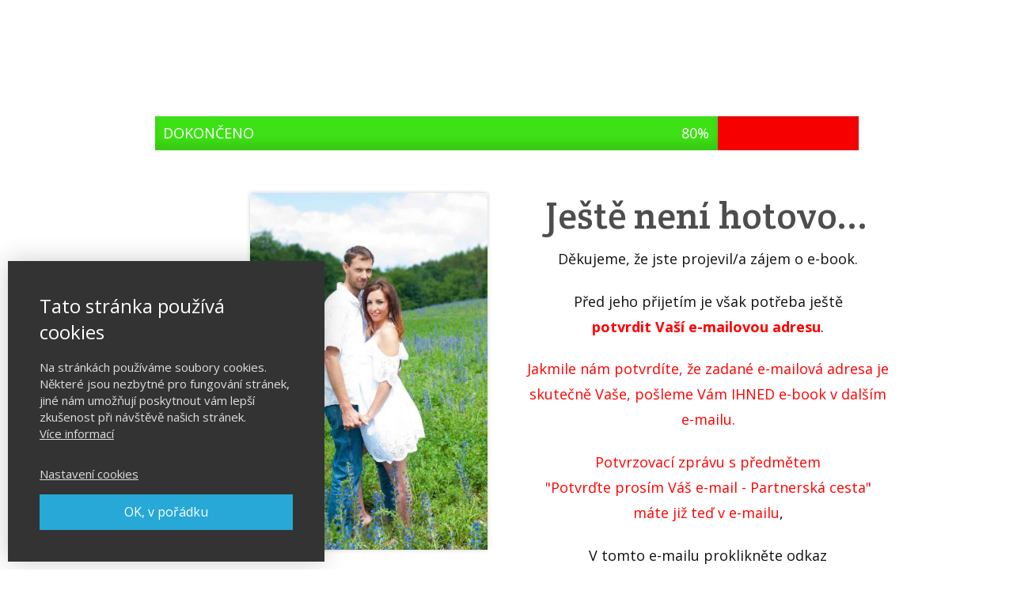

--- FILE ---
content_type: application/javascript
request_url: https://prism.app-us1.com/?a=69344172&u=https%3A%2F%2Fpartnerskacesta.cz%2Fdekujeme-ebook%2F
body_size: 132
content:
window.visitorGlobalObject=window.visitorGlobalObject||window.prismGlobalObject;window.visitorGlobalObject.setVisitorId('5cc4c8ce-b253-4d81-afda-76d47310b5d4', '69344172');window.visitorGlobalObject.setWhitelistedServices('tracking', '69344172');